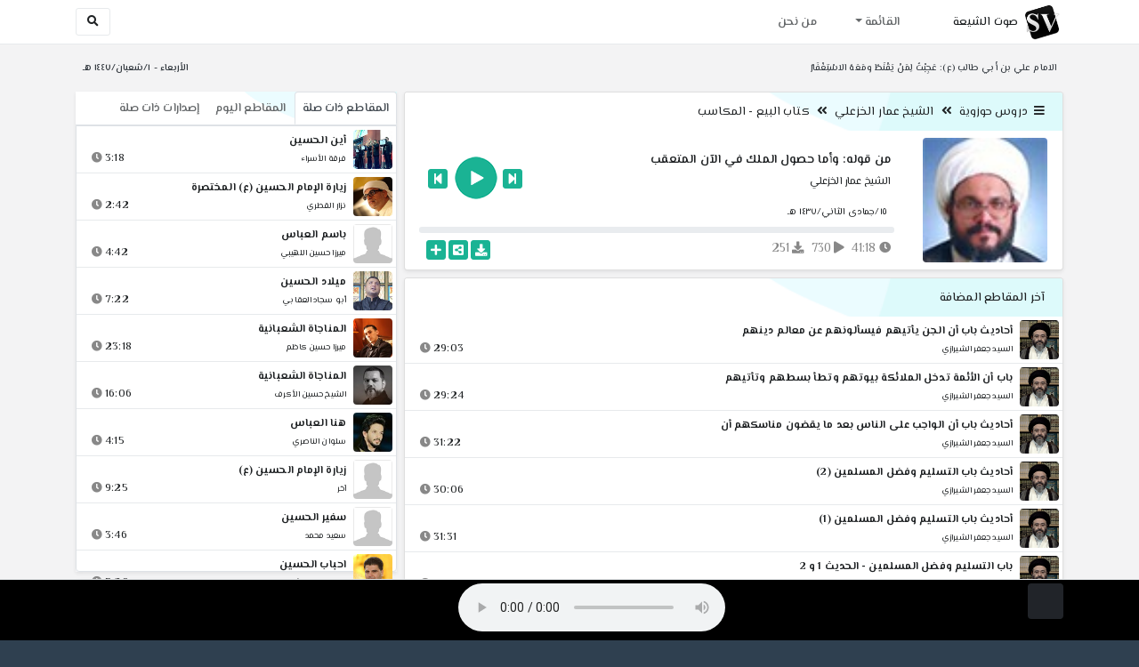

--- FILE ---
content_type: text/html; charset=utf-8
request_url: http://shia.noip.me/play-WUfvz
body_size: 16568
content:


<!DOCTYPE html>
<html lang="ar" dir="rtl">
<head>
    <meta charset="utf-8">
    <meta name="keywords" content="من قوله: وأما حصول الملك في الآن المتعقب, الشيخ عمار الخزعلي ">
    <meta name="description" content="من قوله: وأما حصول الملك في الآن المتعقب - الشيخ عمار الخزعلي">
    <meta name="viewport" content="width=device-width, initial-scale=1.0">
	<meta http-equiv="X-UA-Compatible" content="IE=edge">
    <meta http-equiv="content-language" content="ar">
    
    <meta name="msapplication-tap-highlight" content="no">
    <meta name="mobile-web-app-capable" content="no">
    <meta name="application-name" content="Shiavoice - صوت الشيعة">
    <meta name="short_name" content="Shiavoice - صوت الشيعة">
    <link rel="icon" sizes="192x192" href="http://shia.noip.me/assets/img/sv.png">
    <meta name="apple-mobile-web-app-capable" content="no">
    <meta name="apple-mobile-web-app-status-bar-style" content="black">
    <meta name="apple-mobile-web-app-title" content="Shiavoice">
    <link rel="apple-touch-icon" href="http://shia.noip.me/assets/img/sv.png">
    
	<link rel="shortcut icon" href="http://shia.noip.me/assets/img/favicon.ico" type="image/x-icon" />
	<link rel="icon" href="http://shia.noip.me/assets/img/favicon.ico" type="image/x-icon">
    <link rel="stylesheet" type="text/css" href="http://shia.noip.me/assets/css/bootstrap.min.css">
    <link rel="stylesheet" type="text/css" href="http://shia.noip.me/assets/font-awesome5/css/all.min.css">
 
    <link rel="stylesheet" type="text/css" href="http://shia.noip.me/assets/css/animate.css">
    <link rel="stylesheet" type="text/css" href="http://shia.noip.me/assets/css/style.css">
	
    <link rel="stylesheet" type="text/css" href="http://shia.noip.me/assets/css/plugins/toastr/toastr.min.css">
  	<link rel="stylesheet" type="text/css" href="http://shia.noip.me/assets/css/plugins/slick/slick.css">
    <link rel="stylesheet" type="text/css" href="http://shia.noip.me/assets/css/plugins/slick/slick-theme.css">
    <link rel="stylesheet" type="text/css" href="http://shia.noip.me/assets/css/plugins/bootstrapSocial/bootstrap-social.css">
    <link rel="stylesheet" type="text/css" href="http://shia.noip.me/assets/css/plugins/jquery-confirm/jquery-confirm.css">
    <link rel="stylesheet" type="text/css" href="http://shia.noip.me/assets/css/plugins/select2/select2.bundle.css">
    <link rel="stylesheet" type="text/css" href="http://shia.noip.me/assets/css/plugins/dropzone/basic.css">
    <link rel="stylesheet" type="text/css" href="http://shia.noip.me/assets/css/plugins/dropzone/dropzone.css">
    	
	<link rel="stylesheet" type="text/css" href="https://fonts.googleapis.com/css?family=El+Messiri:400,500,600&display=swap&subset=arabic">
    
    <link rel="stylesheet" type="text/css" href="http://shia.noip.me/assets/css/plugins/mobilenav/hc-offcanvas-nav.carbon.css">
        
    <link rel="stylesheet" type="text/css" href="http://shia.noip.me/assets/js/plugins/mediaelement/mediaelementplayer.min.css">
	<link rel="stylesheet" type="text/css" href="http://shia.noip.me/assets/js/plugins/mediaelement/plugins/skip-back/skip-back.min.css">
	<link rel="stylesheet" type="text/css" href="http://shia.noip.me/assets/js/plugins/mediaelement/plugins/speed/speed.min.css">
	<link rel="stylesheet" type="text/css" href="http://shia.noip.me/assets/js/plugins/mediaelement/plugins/loop/loop.min.css">
	<link rel="stylesheet" type="text/css" href="http://shia.noip.me/assets/js/plugins/mediaelement/plugins/airplay/airplay.min.css">
	<link rel="stylesheet" type="text/css" href="http://shia.noip.me/assets/js/plugins/mediaelement/plugins/chromecast/chromecast.min.css">
	<link rel="stylesheet" type="text/css" href="http://shia.noip.me/assets/js/plugins/mediaelement/plugins/postroll/postroll.min.css">   
    
	<link rel="stylesheet" type="text/css" href="http://shia.noip.me/assets/css/plugins/jquery-ui/jquery-ui.css">   
    
    <link rel="stylesheet" type="text/css" href="http://shia.noip.me/assets/css/custom.css">

    <!-- Global site tag (gtag.js) - Google Analytics -->
    <script async src="https://www.googletagmanager.com/gtag/js?id=UA-110213-1"></script>
    <script>
      window.dataLayer = window.dataLayer || [];
      function gtag(){dataLayer.push(arguments);}
      gtag('js', new Date());

      gtag('config', 'UA-110213-1');
    </script>
    
    <title>من قوله: وأما حصول الملك في الآن المتعقب - الشيخ عمار الخزعلي</title>
    
</head>	
<body class="rtls top-navigation fixed-footer">	
	
     <div id="wrapper">
        <div id="page-wrapper" class="gray-bg ">
        <div class="row border-bottom white-bg">
			<nav class="navbar navbar-expand-lg navbar-fixed-top" role="navigation">
				<div class="container">
                    <a href="/home" rel="loadpage"><img class="m-1" src="http://shia.noip.me/assets/img/sv.png" height="40px" title="Shiavoice - صوت الشيعة" alt="SV"> <strong>صوت الشيعة</strong></a>
					
                    <a href="/search" rel="loadpage" class="navbar-toggler bg-white text-dark ml-5 border" id="searchButton" title="Search">
                        <i class="fa fa-search"></i> 
                    </a>
                    <a href="#" class="mobilMenu">
                        <span></span> 
                    </a>
                    <nav id="main-nav" style="display: none;">
                        <ul><li data-nav-custom-content><a class="text-white" href="quran" rel="loadpage" name="القرآن الكريم - صوت الشيعة"><i class="fa fa-folder ml-2"></i> القرآن الكريم</a></li><li data-nav-custom-content><a class="text-white" href="ed3ie" rel="loadpage" name="الأدعية والمناجيات - صوت الشيعة"><i class="fa fa-folder ml-2"></i> الأدعية والمناجيات</a></li><li data-nav-custom-content><a class="text-white" href="zeyarat" rel="loadpage" name="الزيارات - صوت الشيعة"><i class="fa fa-folder ml-2"></i> الزيارات</a></li><li data-nav-custom-content><a class="text-white" href="athan" rel="loadpage" name="الأذان - صوت الشيعة"><i class="fa fa-folder ml-2"></i> الأذان</a></li><li data-nav-custom-content><a class="text-white" href="qesaed" rel="loadpage" name="قصائد وأشعار - صوت الشيعة"><i class="fa fa-folder ml-2"></i> قصائد وأشعار</a></li><li data-nav-custom-content><a class="text-white" href="mohadrat" rel="loadpage" name="محاضرات إسلامية - صوت الشيعة"><i class="fa fa-folder ml-2"></i> محاضرات إسلامية</a></li><li data-nav-custom-content><a class="text-white" href="khotab" rel="loadpage" name="خطب المعصومين - صوت الشيعة"><i class="fa fa-folder ml-2"></i> خطب المعصومين</a></li><li data-nav-custom-content><a class="text-white" href="letmiat" rel="loadpage" name="لطميات - صوت الشيعة"><i class="fa fa-folder ml-2"></i> لطميات</a></li><li data-nav-custom-content><a class="text-white" href="afrah" rel="loadpage" name="مواليد و أفراح - صوت الشيعة"><i class="fa fa-folder ml-2"></i> مواليد و أفراح</a></li><li data-nav-custom-content><a class="text-white" href="enashid" rel="loadpage" name="أناشيد و تواشيح - صوت الشيعة"><i class="fa fa-folder ml-2"></i> أناشيد و تواشيح</a></li><li data-nav-custom-content><a class="text-white" href="hawza" rel="loadpage" name="دروس حوزوية - صوت الشيعة"><i class="fa fa-folder ml-2"></i> دروس حوزوية</a></li><li data-nav-custom-content><a class="text-white" href="kutub" rel="loadpage" name="الكتب المسموعة - صوت الشيعة"><i class="fa fa-folder ml-2"></i> الكتب المسموعة</a></li><li data-nav-custom-content>
			<a class="text-white customNavLink" href="about" rel="loadpage" name="من نحن - صوت الشيعة"><i class="fa fa-info-circle ml-2"></i> من نحن</a>
			</li></ul>                    </nav>                        
					
					<div class="navbar-collapse collapse" id="navbar" aria-label="primary">
						<ul class="nav navbar-nav">
							<li class="dropdown">
								<a aria-expanded="false" role="button" href="javascript:void(0)" class="dropdown-toggle" data-toggle="dropdown"> القائمة </a>
								<ul role="menu" class="dropdown-menu scrollable-menu " id="links-menu"><li class="list-group-item-action col-xs-6"><a href="/quran" class="list-group-item-link" name="القرآن الكريم - صوت الشيعة" rel="loadpage"><span class="nav-label"><B>القرآن الكريم</B></span></a></li><li class="list-group-item-action col-xs-6"><a href="/ed3ie" class="list-group-item-link" name="الأدعية والمناجيات - صوت الشيعة" rel="loadpage"><span class="nav-label"><B>الأدعية والمناجيات</B></span></a></li><li class="list-group-item-action col-xs-6"><a href="/zeyarat" class="list-group-item-link" name="الزيارات - صوت الشيعة" rel="loadpage"><span class="nav-label"><B>الزيارات</B></span></a></li><li class="list-group-item-action col-xs-6"><a href="/athan" class="list-group-item-link" name="الأذان - صوت الشيعة" rel="loadpage"><span class="nav-label"><B>الأذان</B></span></a></li><li class="list-group-item-action col-xs-6"><a href="/qesaed" class="list-group-item-link" name="قصائد وأشعار - صوت الشيعة" rel="loadpage"><span class="nav-label"><B>قصائد وأشعار</B></span></a></li><li class="list-group-item-action col-xs-6"><a href="/mohadrat" class="list-group-item-link" name="محاضرات إسلامية - صوت الشيعة" rel="loadpage"><span class="nav-label"><B>محاضرات إسلامية</B></span></a></li><li class="list-group-item-action col-xs-6"><a href="/khotab" class="list-group-item-link" name="خطب المعصومين - صوت الشيعة" rel="loadpage"><span class="nav-label"><B>خطب المعصومين</B></span></a></li><li class="list-group-item-action col-xs-6"><a href="/letmiat" class="list-group-item-link" name="لطميات - صوت الشيعة" rel="loadpage"><span class="nav-label"><B>لطميات</B></span></a></li><li class="list-group-item-action col-xs-6"><a href="/afrah" class="list-group-item-link" name="مواليد و أفراح - صوت الشيعة" rel="loadpage"><span class="nav-label"><B>مواليد و أفراح</B></span></a></li><li class="list-group-item-action col-xs-6"><a href="/enashid" class="list-group-item-link" name="أناشيد و تواشيح - صوت الشيعة" rel="loadpage"><span class="nav-label"><B>أناشيد و تواشيح</B></span></a></li><li class="list-group-item-action col-xs-6"><a href="/hawza" class="list-group-item-link" name="دروس حوزوية - صوت الشيعة" rel="loadpage"><span class="nav-label"><B>دروس حوزوية</B></span></a></li><li class="list-group-item-action col-xs-6"><a href="/kutub" class="list-group-item-link" name="الكتب المسموعة - صوت الشيعة" rel="loadpage"><span class="nav-label"><B>الكتب المسموعة</B></span></a></li></ul>							</li>
							<li>
								<a href="/about" aria-expanded="false" role="button" name="من نحن - صوت الشيعة" rel="loadpage"> من نحن</a>
							</li>
						</ul>
					</div>
					<div class="navbar-collapse collapse navbar-left d-none d-lg-block d-xl-none" id="navbar" aria-label="secondary">
						<ul class="nav navbar-nav mr-auto" id="search-form">
							<a href="/search" rel="loadpage" class="btn btn-white btn-sm"> <i class="fa fa-search m-1"></i> </a>
						</ul>
					</div>
				</div>	
			</nav>	
        </div>
        
        <div id="right-sidebar" class="bg-dark">
            <div class="sidebar-container m-3 pt-4">
                <ul><li data-nav-custom-content><a class="text-white" href="quran" rel="loadpage" name="القرآن الكريم - صوت الشيعة"><i class="fa fa-folder ml-2"></i> القرآن الكريم</a></li><li data-nav-custom-content><a class="text-white" href="ed3ie" rel="loadpage" name="الأدعية والمناجيات - صوت الشيعة"><i class="fa fa-folder ml-2"></i> الأدعية والمناجيات</a></li><li data-nav-custom-content><a class="text-white" href="zeyarat" rel="loadpage" name="الزيارات - صوت الشيعة"><i class="fa fa-folder ml-2"></i> الزيارات</a></li><li data-nav-custom-content><a class="text-white" href="athan" rel="loadpage" name="الأذان - صوت الشيعة"><i class="fa fa-folder ml-2"></i> الأذان</a></li><li data-nav-custom-content><a class="text-white" href="qesaed" rel="loadpage" name="قصائد وأشعار - صوت الشيعة"><i class="fa fa-folder ml-2"></i> قصائد وأشعار</a></li><li data-nav-custom-content><a class="text-white" href="mohadrat" rel="loadpage" name="محاضرات إسلامية - صوت الشيعة"><i class="fa fa-folder ml-2"></i> محاضرات إسلامية</a></li><li data-nav-custom-content><a class="text-white" href="khotab" rel="loadpage" name="خطب المعصومين - صوت الشيعة"><i class="fa fa-folder ml-2"></i> خطب المعصومين</a></li><li data-nav-custom-content><a class="text-white" href="letmiat" rel="loadpage" name="لطميات - صوت الشيعة"><i class="fa fa-folder ml-2"></i> لطميات</a></li><li data-nav-custom-content><a class="text-white" href="afrah" rel="loadpage" name="مواليد و أفراح - صوت الشيعة"><i class="fa fa-folder ml-2"></i> مواليد و أفراح</a></li><li data-nav-custom-content><a class="text-white" href="enashid" rel="loadpage" name="أناشيد و تواشيح - صوت الشيعة"><i class="fa fa-folder ml-2"></i> أناشيد و تواشيح</a></li><li data-nav-custom-content><a class="text-white" href="hawza" rel="loadpage" name="دروس حوزوية - صوت الشيعة"><i class="fa fa-folder ml-2"></i> دروس حوزوية</a></li><li data-nav-custom-content><a class="text-white" href="kutub" rel="loadpage" name="الكتب المسموعة - صوت الشيعة"><i class="fa fa-folder ml-2"></i> الكتب المسموعة</a></li><li data-nav-custom-content>
			<a class="text-white customNavLink" href="about" rel="loadpage" name="من نحن - صوت الشيعة"><i class="fa fa-info-circle ml-2"></i> من نحن</a>
			</li></ul>            </div>
        </div>            
            
        <div class="wrapper wrapper-content">
            <div class="container">
                    <div class="row m-b-sm m-t-sm ">
                      <div class="col-md-8 d-md-block d-none">
                            <span class="font-bold text-dark small float-left pr-lg-2"><strong> الامام علي بن أبي طالب (ع): عَجِبْتُ لِمَنْ يَقْنَطُ ومَعَهُ الاسْتِغْفَارُ </strong></span>
                      </div>
                      <div class="col-md-4 col-sm-12">
                            <span class="font-bold text-dark small float-right pl-lg-2"> الأربعاء - ١/شعبان/١٤٤٧ هـ</span>
                      </div>
                    </div>
                <div id="contentBody">
                        <div class="row documentTitle mb-4" id="documentTitle" data-title="من قوله: وأما حصول الملك في الآن المتعقب - الشيخ عمار الخزعلي">
        <div class="col-lg-8 col-sm-12 pl-lg-1 mt-2">
            
            <div class="card no-border shadow-sm">
                  <div class="card-header bg-header">
                        <nav> <i class="fa fa-bars ml-1"></i> <a href="hawza" name="دروس حوزوية - صوت الشيعة" rel="loadpage" >دروس حوزوية</a><i class="fa fa-angle-double-left mx-2" aria-hidden="true"></i><a href="cat-7646" name="الشيخ عمار الخزعلي - دروس حوزوية" rel="loadpage" >الشيخ عمار الخزعلي</a><i class="fa fa-angle-double-left mx-2" aria-hidden="true"></i><a href="cat-9675" rel="loadpage" name="كتاب البيع - المكاسب - الشيخ عمار الخزعلي">كتاب البيع - المكاسب</a></nav>                  </div>
                  <div class="card-body p-1 m-1">
                                            
                          <div class="row">
                            <div class="col-md-3">
                                <div id="trackItem1140657" class="">
                                    <div class="containerTrack">
                                     <img class="image m-auto rounded d-none d-sm-none d-md-block" id="trackArt1140657" title="الشيخ عمار الخزعلي" alt="IMG" src="../assets/img/cats/3amar_elkhez3eli.jpg" width="140px">
                                   </div>
                                </div>
                            </div>
                            <div class="col-md-9 pr-lg-0">
                                <div class="playDiv">
                                 <a href="play-vrV2o" rel="loadpage" name="من قوله: ودعوى إن الملك التقديري هنا أيضا - الشيخ عمار الخزعلي" class="prevTrack btn btn-xs btn-social-icon btn-primary text-white" title="المقطع السابق">
            <i class="fa fa-step-backward"></i> 
        </a> 
                                <a href="javascript:void(0)" title="تشغيل" class="playTrack jp-play jp-play-page m-auto" id="trackplay1140657" data-track-id="1140657" data-track-url="doroos/3amar_elkhez3eli/elmekaseb/jfvfvg4acswk.mp3" data-track-title="من قوله: وأما حصول الملك في الآن المتعقب" data-track-href="play-WUfvz" data-artist="الشيخ عمار الخزعلي" data-artist-href="@eammar-alkhzely"></a>
                                 <a href="play-WRhbT" rel="loadpage" name="من قوله: هذا ولكن الذي يظهر من جماعة منهم  قطب الدين - الشيخ عمار الخزعلي" class="nextTrack btn btn-xs btn-social-icon btn-primary text-white" title="المقطع التالي">
            <i class="fa fa-step-forward"></i>
        </a> 
                                </div>
                                <h4 class="font-bold m-b-xs text-truncate mt-3 mx-2 pr-md-1" title="من قوله: وأما حصول الملك في الآن المتعقب" style="cursor: default;">من قوله: وأما حصول الملك في الآن المتعقب</h4>
                                <h5 class="mt-2 mx-2 text-truncate pr-md-1"><a href="@eammar-alkhzely" rel="loadpage" name="الشيخ عمار الخزعلي - صوت الشيعة" title="الشيخ عمار الخزعلي" > الشيخ عمار الخزعلي</a></h5>
                                <div class="pt-2 pr-1">
                                 <small class="mx-2 pr-md-1">١٥/جمادى الثاني/١٤٣٧ هـ</small>
                                </div>
                                 
                                <div id="waveProgress" class="progress m-2" dir="ltr" style="height: 7px;">
                                  <div id="progressBar" data-track-id="1140657" class="progress-bar progress-bar-striped progress-bar-animated progress-bar-primary" role="progressbar"></div>
                                </div> 

                                 <div>
                                  <div class="float-left mx-2 pr-md-1 d-flex justify-content-between">
                                    
                                    <div class="text-muted" style="cursor: default;" id="trackDuration1140657" title="مدة"><i class="fa fa-clock"></i> 41:18</div>
                                      
                                    <div class="text-muted pr-2" style="cursor: default;" title="إستماع 730"><i class="fa fa-play"></i> 730</div>
                                      
                                    <div class="text-muted pr-2" style="cursor: default;" title="تحميل 251"><i class="fa fa-download"></i> 251</div>
                                      
                                   </div>
                                  <div class="float-right">
                                   
                                    <a class="btn btn-xs btn-social-icon btn-primary text-white downloadTrack" data-id="MUc4elN2anB6RGU0M2RCRXdMcDBEUT09" name="من قوله: وأما حصول الملك في الآن المتعقب - الشيخ عمار الخزعلي" title="تحميل"><i class="fa fa-download"></i></a> 
                                    <a class="shareTrack btn btn-xs btn-social-icon btn-primary text-white" name="من قوله: وأما حصول الملك في الآن المتعقب - الشيخ عمار الخزعلي" data-id="1140657" data-embed="embed-WUfvz" title="شارك على الشبكات الاجتماعية"><i class="fa fa-share-alt-square"></i></a>
                                    <a class="addPlaylist btn btn-xs btn-social-icon btn-primary text-white ml-3" id="addPlaylist1140657" data-plsylist-id="1140657" title="أضف الى قائمة التشغيل"><i class="fa fa-plus"></i></a>
                                    
                                    </div>
                                </div>

                            </div>
                        </div>
                  
                  </div>
                                    
            </div> 
            
            <!-- start last links-->
            <div class="card mt-2 shadow-sm">
             
              <div class="no-border animated fadeIn">

                      <div class="card-header bg-header">
                                آخر المقاطع المضافة
                              </div><ul class="list-unstyled p-0 m-0 w-100"><li class="media trackItem border-bottom p-1" id="trackItem1246666">
					<div class="containerTrack">
					 <img class="image ml-2 rounded" id="trackArt1246666" alt="IMG" src="../assets/img/cats/je3fer_elshrazi.jpg" width="44px">
					  <div class="middle">
						<a href="play-ilOvB" title="تشغيل" class="playTrack jp-play m-auto" id="trackplay1246666" data-track-id="1246666" data-track-url="doroos/jafar_elshirazi/esul_elkafi/iudshos5g2dyw36.mp3" data-track-title="أحاديث باب أن الجن يأتيهم فيسألونهم عن معالم دينهم" data-track-href="play-ilOvB" data-artist="السيد جعفر الشيرازي" data-artist-href="@jaefar-alshiyrazi"></a>
					  </div>
					</div>
					<div class="media-body">
					  <a href="play-ilOvB" rel="loadpage" name="أحاديث باب أن الجن يأتيهم فيسألونهم عن معالم دينهم - السيد جعفر الشيرازي" title="أحاديث باب أن الجن يأتيهم فيسألونهم عن معالم دينهم"><h5 class="mb-0 text-truncate font-weight-bold">أحاديث باب أن الجن يأتيهم فيسألونهم عن معالم دينهم</h5></a>
					    <div class="row mt-1">
							<div class="col-7">
								<a href="@jaefar-alshiyrazi" rel="loadpage" name="السيد جعفر الشيرازي - صوت الشيعة"><small class="text-truncate"> السيد جعفر الشيرازي</small></a>
							</div>
							<div class="col-5 text-left pl-4" id="trackDuration1246666"> 
								29:03 <i class="fa fa-clock ml-1 text-muted"></i>
								<span class="playTools">
									<a href="javascript:void(0)" class="shareTrack d-none d-sm-inline" data-id="1246666" title="شارك" data-embed="embed-ilOvB" name="أحاديث باب أن الجن يأتيهم فيسألونهم عن معالم دينهم - السيد جعفر الشيرازي"><i class="fa fa-share-alt-square text-muted" style="font-size: 0.9rem;"></i></a> 
									<a href="play-ilOvB" class="addPlaylist d-none d-sm-inline-block" name="أحاديث باب أن الجن يأتيهم فيسألونهم عن معالم دينهم - السيد جعفر الشيرازي" data-plsylist-id="1246666" title="أضف الى قائمة التشغيل"><i class="fa fa-plus-square text-muted mr-1" style="font-size: 0.9rem;"></i></a>
								</span>
						   </div>
					   </div>
					</div>
				  </li><li class="media trackItem border-bottom p-1" id="trackItem1246665">
					<div class="containerTrack">
					 <img class="image ml-2 rounded" id="trackArt1246665" alt="IMG" src="../assets/img/cats/je3fer_elshrazi.jpg" width="44px">
					  <div class="middle">
						<a href="play-IlOoz" title="تشغيل" class="playTrack jp-play m-auto" id="trackplay1246665" data-track-id="1246665" data-track-url="doroos/jafar_elshirazi/esul_elkafi/3ex0kwjzgnxypyp.mp3" data-track-title="باب أن الأئمة تدخل الملائكة بيوتهم وتطأ بسطهم وتأتيهم" data-track-href="play-IlOoz" data-artist="السيد جعفر الشيرازي" data-artist-href="@jaefar-alshiyrazi"></a>
					  </div>
					</div>
					<div class="media-body">
					  <a href="play-IlOoz" rel="loadpage" name="باب أن الأئمة تدخل الملائكة بيوتهم وتطأ بسطهم وتأتيهم - السيد جعفر الشيرازي" title="باب أن الأئمة تدخل الملائكة بيوتهم وتطأ بسطهم وتأتيهم"><h5 class="mb-0 text-truncate font-weight-bold">باب أن الأئمة تدخل الملائكة بيوتهم وتطأ بسطهم وتأتيهم</h5></a>
					    <div class="row mt-1">
							<div class="col-7">
								<a href="@jaefar-alshiyrazi" rel="loadpage" name="السيد جعفر الشيرازي - صوت الشيعة"><small class="text-truncate"> السيد جعفر الشيرازي</small></a>
							</div>
							<div class="col-5 text-left pl-4" id="trackDuration1246665"> 
								29:24 <i class="fa fa-clock ml-1 text-muted"></i>
								<span class="playTools">
									<a href="javascript:void(0)" class="shareTrack d-none d-sm-inline" data-id="1246665" title="شارك" data-embed="embed-IlOoz" name="باب أن الأئمة تدخل الملائكة بيوتهم وتطأ بسطهم وتأتيهم - السيد جعفر الشيرازي"><i class="fa fa-share-alt-square text-muted" style="font-size: 0.9rem;"></i></a> 
									<a href="play-IlOoz" class="addPlaylist d-none d-sm-inline-block" name="باب أن الأئمة تدخل الملائكة بيوتهم وتطأ بسطهم وتأتيهم - السيد جعفر الشيرازي" data-plsylist-id="1246665" title="أضف الى قائمة التشغيل"><i class="fa fa-plus-square text-muted mr-1" style="font-size: 0.9rem;"></i></a>
								</span>
						   </div>
					   </div>
					</div>
				  </li><li class="media trackItem border-bottom p-1" id="trackItem1246664">
					<div class="containerTrack">
					 <img class="image ml-2 rounded" id="trackArt1246664" alt="IMG" src="../assets/img/cats/je3fer_elshrazi.jpg" width="44px">
					  <div class="middle">
						<a href="play-iloHE" title="تشغيل" class="playTrack jp-play m-auto" id="trackplay1246664" data-track-id="1246664" data-track-url="doroos/jafar_elshirazi/esul_elkafi/3u4oaeswnctgdus.mp3" data-track-title="أحاديث باب أن الواجب على الناس بعد ما يقضون مناسكهم أن" data-track-href="play-iloHE" data-artist="السيد جعفر الشيرازي" data-artist-href="@jaefar-alshiyrazi"></a>
					  </div>
					</div>
					<div class="media-body">
					  <a href="play-iloHE" rel="loadpage" name="أحاديث باب أن الواجب على الناس بعد ما يقضون مناسكهم أن - السيد جعفر الشيرازي" title="أحاديث باب أن الواجب على الناس بعد ما يقضون مناسكهم أن"><h5 class="mb-0 text-truncate font-weight-bold">أحاديث باب أن الواجب على الناس بعد ما يقضون مناسكهم أن</h5></a>
					    <div class="row mt-1">
							<div class="col-7">
								<a href="@jaefar-alshiyrazi" rel="loadpage" name="السيد جعفر الشيرازي - صوت الشيعة"><small class="text-truncate"> السيد جعفر الشيرازي</small></a>
							</div>
							<div class="col-5 text-left pl-4" id="trackDuration1246664"> 
								31:22 <i class="fa fa-clock ml-1 text-muted"></i>
								<span class="playTools">
									<a href="javascript:void(0)" class="shareTrack d-none d-sm-inline" data-id="1246664" title="شارك" data-embed="embed-iloHE" name="أحاديث باب أن الواجب على الناس بعد ما يقضون مناسكهم أن - السيد جعفر الشيرازي"><i class="fa fa-share-alt-square text-muted" style="font-size: 0.9rem;"></i></a> 
									<a href="play-iloHE" class="addPlaylist d-none d-sm-inline-block" name="أحاديث باب أن الواجب على الناس بعد ما يقضون مناسكهم أن - السيد جعفر الشيرازي" data-plsylist-id="1246664" title="أضف الى قائمة التشغيل"><i class="fa fa-plus-square text-muted mr-1" style="font-size: 0.9rem;"></i></a>
								</span>
						   </div>
					   </div>
					</div>
				  </li><li class="media trackItem border-bottom p-1" id="trackItem1246663">
					<div class="containerTrack">
					 <img class="image ml-2 rounded" id="trackArt1246663" alt="IMG" src="../assets/img/cats/je3fer_elshrazi.jpg" width="44px">
					  <div class="middle">
						<a href="play-ilO9S" title="تشغيل" class="playTrack jp-play m-auto" id="trackplay1246663" data-track-id="1246663" data-track-url="doroos/jafar_elshirazi/esul_elkafi/g7xakaqs0f5wtsd.mp3" data-track-title="أحاديث باب التسليم وفضل المسلمين (2)" data-track-href="play-ilO9S" data-artist="السيد جعفر الشيرازي" data-artist-href="@jaefar-alshiyrazi"></a>
					  </div>
					</div>
					<div class="media-body">
					  <a href="play-ilO9S" rel="loadpage" name="أحاديث باب التسليم وفضل المسلمين (2) - السيد جعفر الشيرازي" title="أحاديث باب التسليم وفضل المسلمين (2)"><h5 class="mb-0 text-truncate font-weight-bold">أحاديث باب التسليم وفضل المسلمين (2)</h5></a>
					    <div class="row mt-1">
							<div class="col-7">
								<a href="@jaefar-alshiyrazi" rel="loadpage" name="السيد جعفر الشيرازي - صوت الشيعة"><small class="text-truncate"> السيد جعفر الشيرازي</small></a>
							</div>
							<div class="col-5 text-left pl-4" id="trackDuration1246663"> 
								30:06 <i class="fa fa-clock ml-1 text-muted"></i>
								<span class="playTools">
									<a href="javascript:void(0)" class="shareTrack d-none d-sm-inline" data-id="1246663" title="شارك" data-embed="embed-ilO9S" name="أحاديث باب التسليم وفضل المسلمين (2) - السيد جعفر الشيرازي"><i class="fa fa-share-alt-square text-muted" style="font-size: 0.9rem;"></i></a> 
									<a href="play-ilO9S" class="addPlaylist d-none d-sm-inline-block" name="أحاديث باب التسليم وفضل المسلمين (2) - السيد جعفر الشيرازي" data-plsylist-id="1246663" title="أضف الى قائمة التشغيل"><i class="fa fa-plus-square text-muted mr-1" style="font-size: 0.9rem;"></i></a>
								</span>
						   </div>
					   </div>
					</div>
				  </li><li class="media trackItem border-bottom p-1" id="trackItem1246662">
					<div class="containerTrack">
					 <img class="image ml-2 rounded" id="trackArt1246662" alt="IMG" src="../assets/img/cats/je3fer_elshrazi.jpg" width="44px">
					  <div class="middle">
						<a href="play-IlnWa" title="تشغيل" class="playTrack jp-play m-auto" id="trackplay1246662" data-track-id="1246662" data-track-url="doroos/jafar_elshirazi/esul_elkafi/5eaj6yhoeh7v9vk.mp3" data-track-title="أحاديث باب التسليم وفضل المسلمين (1)" data-track-href="play-IlnWa" data-artist="السيد جعفر الشيرازي" data-artist-href="@jaefar-alshiyrazi"></a>
					  </div>
					</div>
					<div class="media-body">
					  <a href="play-IlnWa" rel="loadpage" name="أحاديث باب التسليم وفضل المسلمين (1) - السيد جعفر الشيرازي" title="أحاديث باب التسليم وفضل المسلمين (1)"><h5 class="mb-0 text-truncate font-weight-bold">أحاديث باب التسليم وفضل المسلمين (1)</h5></a>
					    <div class="row mt-1">
							<div class="col-7">
								<a href="@jaefar-alshiyrazi" rel="loadpage" name="السيد جعفر الشيرازي - صوت الشيعة"><small class="text-truncate"> السيد جعفر الشيرازي</small></a>
							</div>
							<div class="col-5 text-left pl-4" id="trackDuration1246662"> 
								31:31 <i class="fa fa-clock ml-1 text-muted"></i>
								<span class="playTools">
									<a href="javascript:void(0)" class="shareTrack d-none d-sm-inline" data-id="1246662" title="شارك" data-embed="embed-IlnWa" name="أحاديث باب التسليم وفضل المسلمين (1) - السيد جعفر الشيرازي"><i class="fa fa-share-alt-square text-muted" style="font-size: 0.9rem;"></i></a> 
									<a href="play-IlnWa" class="addPlaylist d-none d-sm-inline-block" name="أحاديث باب التسليم وفضل المسلمين (1) - السيد جعفر الشيرازي" data-plsylist-id="1246662" title="أضف الى قائمة التشغيل"><i class="fa fa-plus-square text-muted mr-1" style="font-size: 0.9rem;"></i></a>
								</span>
						   </div>
					   </div>
					</div>
				  </li><li class="media trackItem border-bottom p-1" id="trackItem1246661">
					<div class="containerTrack">
					 <img class="image ml-2 rounded" id="trackArt1246661" alt="IMG" src="../assets/img/cats/je3fer_elshrazi.jpg" width="44px">
					  <div class="middle">
						<a href="play-ILNQJ" title="تشغيل" class="playTrack jp-play m-auto" id="trackplay1246661" data-track-id="1246661" data-track-url="doroos/jafar_elshirazi/esul_elkafi/ofjmzguk66pfgrp.mp3" data-track-title="باب التسليم وفضل المسلمين - الحديث 1 و 2" data-track-href="play-ILNQJ" data-artist="السيد جعفر الشيرازي" data-artist-href="@jaefar-alshiyrazi"></a>
					  </div>
					</div>
					<div class="media-body">
					  <a href="play-ILNQJ" rel="loadpage" name="باب التسليم وفضل المسلمين - الحديث 1 و 2 - السيد جعفر الشيرازي" title="باب التسليم وفضل المسلمين - الحديث 1 و 2"><h5 class="mb-0 text-truncate font-weight-bold">باب التسليم وفضل المسلمين - الحديث 1 و 2</h5></a>
					    <div class="row mt-1">
							<div class="col-7">
								<a href="@jaefar-alshiyrazi" rel="loadpage" name="السيد جعفر الشيرازي - صوت الشيعة"><small class="text-truncate"> السيد جعفر الشيرازي</small></a>
							</div>
							<div class="col-5 text-left pl-4" id="trackDuration1246661"> 
								30:21 <i class="fa fa-clock ml-1 text-muted"></i>
								<span class="playTools">
									<a href="javascript:void(0)" class="shareTrack d-none d-sm-inline" data-id="1246661" title="شارك" data-embed="embed-ILNQJ" name="باب التسليم وفضل المسلمين - الحديث 1 و 2 - السيد جعفر الشيرازي"><i class="fa fa-share-alt-square text-muted" style="font-size: 0.9rem;"></i></a> 
									<a href="play-ILNQJ" class="addPlaylist d-none d-sm-inline-block" name="باب التسليم وفضل المسلمين - الحديث 1 و 2 - السيد جعفر الشيرازي" data-plsylist-id="1246661" title="أضف الى قائمة التشغيل"><i class="fa fa-plus-square text-muted mr-1" style="font-size: 0.9rem;"></i></a>
								</span>
						   </div>
					   </div>
					</div>
				  </li><li class="media trackItem border-bottom p-1" id="trackItem1246660">
					<div class="containerTrack">
					 <img class="image ml-2 rounded" id="trackArt1246660" alt="IMG" src="../assets/img/cats/je3fer_elshrazi.jpg" width="44px">
					  <div class="middle">
						<a href="play-ILnHR" title="تشغيل" class="playTrack jp-play m-auto" id="trackplay1246660" data-track-id="1246660" data-track-url="doroos/jafar_elshirazi/esul_elkafi/ftlsia2g9wveu0u.mp3" data-track-title="أحاديث من باب خلق أبدان الأئمة وأرواحهم وقلوبهم" data-track-href="play-ILnHR" data-artist="السيد جعفر الشيرازي" data-artist-href="@jaefar-alshiyrazi"></a>
					  </div>
					</div>
					<div class="media-body">
					  <a href="play-ILnHR" rel="loadpage" name="أحاديث من باب خلق أبدان الأئمة وأرواحهم وقلوبهم - السيد جعفر الشيرازي" title="أحاديث من باب خلق أبدان الأئمة وأرواحهم وقلوبهم"><h5 class="mb-0 text-truncate font-weight-bold">أحاديث من باب خلق أبدان الأئمة وأرواحهم وقلوبهم</h5></a>
					    <div class="row mt-1">
							<div class="col-7">
								<a href="@jaefar-alshiyrazi" rel="loadpage" name="السيد جعفر الشيرازي - صوت الشيعة"><small class="text-truncate"> السيد جعفر الشيرازي</small></a>
							</div>
							<div class="col-5 text-left pl-4" id="trackDuration1246660"> 
								32:10 <i class="fa fa-clock ml-1 text-muted"></i>
								<span class="playTools">
									<a href="javascript:void(0)" class="shareTrack d-none d-sm-inline" data-id="1246660" title="شارك" data-embed="embed-ILnHR" name="أحاديث من باب خلق أبدان الأئمة وأرواحهم وقلوبهم - السيد جعفر الشيرازي"><i class="fa fa-share-alt-square text-muted" style="font-size: 0.9rem;"></i></a> 
									<a href="play-ILnHR" class="addPlaylist d-none d-sm-inline-block" name="أحاديث من باب خلق أبدان الأئمة وأرواحهم وقلوبهم - السيد جعفر الشيرازي" data-plsylist-id="1246660" title="أضف الى قائمة التشغيل"><i class="fa fa-plus-square text-muted mr-1" style="font-size: 0.9rem;"></i></a>
								</span>
						   </div>
					   </div>
					</div>
				  </li><li class="media trackItem border-bottom p-1" id="trackItem1246659">
					<div class="containerTrack">
					 <img class="image ml-2 rounded" id="trackArt1246659" alt="IMG" src="../assets/img/cats/je3fer_elshrazi.jpg" width="44px">
					  <div class="middle">
						<a href="play-iLNAV" title="تشغيل" class="playTrack jp-play m-auto" id="trackplay1246659" data-track-id="1246659" data-track-url="doroos/jafar_elshirazi/esul_elkafi/g9zbyj6gzpvmp3h.mp3" data-track-title="باب خلق أبدان الأئمة وأرواحهم وقلوبهم - الحديث 1 و 2" data-track-href="play-iLNAV" data-artist="السيد جعفر الشيرازي" data-artist-href="@jaefar-alshiyrazi"></a>
					  </div>
					</div>
					<div class="media-body">
					  <a href="play-iLNAV" rel="loadpage" name="باب خلق أبدان الأئمة وأرواحهم وقلوبهم - الحديث 1 و 2 - السيد جعفر الشيرازي" title="باب خلق أبدان الأئمة وأرواحهم وقلوبهم - الحديث 1 و 2"><h5 class="mb-0 text-truncate font-weight-bold">باب خلق أبدان الأئمة وأرواحهم وقلوبهم - الحديث 1 و 2</h5></a>
					    <div class="row mt-1">
							<div class="col-7">
								<a href="@jaefar-alshiyrazi" rel="loadpage" name="السيد جعفر الشيرازي - صوت الشيعة"><small class="text-truncate"> السيد جعفر الشيرازي</small></a>
							</div>
							<div class="col-5 text-left pl-4" id="trackDuration1246659"> 
								32:07 <i class="fa fa-clock ml-1 text-muted"></i>
								<span class="playTools">
									<a href="javascript:void(0)" class="shareTrack d-none d-sm-inline" data-id="1246659" title="شارك" data-embed="embed-iLNAV" name="باب خلق أبدان الأئمة وأرواحهم وقلوبهم - الحديث 1 و 2 - السيد جعفر الشيرازي"><i class="fa fa-share-alt-square text-muted" style="font-size: 0.9rem;"></i></a> 
									<a href="play-iLNAV" class="addPlaylist d-none d-sm-inline-block" name="باب خلق أبدان الأئمة وأرواحهم وقلوبهم - الحديث 1 و 2 - السيد جعفر الشيرازي" data-plsylist-id="1246659" title="أضف الى قائمة التشغيل"><i class="fa fa-plus-square text-muted mr-1" style="font-size: 0.9rem;"></i></a>
								</span>
						   </div>
					   </div>
					</div>
				  </li><li class="media trackItem border-bottom p-1" id="trackItem1246658">
					<div class="containerTrack">
					 <img class="image ml-2 rounded" id="trackArt1246658" alt="IMG" src="../assets/img/cats/je3fer_elshrazi.jpg" width="44px">
					  <div class="middle">
						<a href="play-IlN8t" title="تشغيل" class="playTrack jp-play m-auto" id="trackplay1246658" data-track-id="1246658" data-track-url="doroos/jafar_elshirazi/esul_elkafi/audxvgm7aft9kod.mp3" data-track-title="أحاديث من باب مواليد الأئمة عليهم السلام" data-track-href="play-IlN8t" data-artist="السيد جعفر الشيرازي" data-artist-href="@jaefar-alshiyrazi"></a>
					  </div>
					</div>
					<div class="media-body">
					  <a href="play-IlN8t" rel="loadpage" name="أحاديث من باب مواليد الأئمة عليهم السلام - السيد جعفر الشيرازي" title="أحاديث من باب مواليد الأئمة عليهم السلام"><h5 class="mb-0 text-truncate font-weight-bold">أحاديث من باب مواليد الأئمة عليهم السلام</h5></a>
					    <div class="row mt-1">
							<div class="col-7">
								<a href="@jaefar-alshiyrazi" rel="loadpage" name="السيد جعفر الشيرازي - صوت الشيعة"><small class="text-truncate"> السيد جعفر الشيرازي</small></a>
							</div>
							<div class="col-5 text-left pl-4" id="trackDuration1246658"> 
								31:39 <i class="fa fa-clock ml-1 text-muted"></i>
								<span class="playTools">
									<a href="javascript:void(0)" class="shareTrack d-none d-sm-inline" data-id="1246658" title="شارك" data-embed="embed-IlN8t" name="أحاديث من باب مواليد الأئمة عليهم السلام - السيد جعفر الشيرازي"><i class="fa fa-share-alt-square text-muted" style="font-size: 0.9rem;"></i></a> 
									<a href="play-IlN8t" class="addPlaylist d-none d-sm-inline-block" name="أحاديث من باب مواليد الأئمة عليهم السلام - السيد جعفر الشيرازي" data-plsylist-id="1246658" title="أضف الى قائمة التشغيل"><i class="fa fa-plus-square text-muted mr-1" style="font-size: 0.9rem;"></i></a>
								</span>
						   </div>
					   </div>
					</div>
				  </li><li class="media trackItem border-bottom p-1" id="trackItem1246657">
					<div class="containerTrack">
					 <img class="image ml-2 rounded" id="trackArt1246657" alt="IMG" src="../assets/img/cats/je3fer_elshrazi.jpg" width="44px">
					  <div class="middle">
						<a href="play-ilN4a" title="تشغيل" class="playTrack jp-play m-auto" id="trackplay1246657" data-track-id="1246657" data-track-url="doroos/jafar_elshirazi/esul_elkafi/wkhpvqrin0aaeof.mp3" data-track-title="باب مواليد الأئمة عليهم السلام - الحديث الخامس" data-track-href="play-ilN4a" data-artist="السيد جعفر الشيرازي" data-artist-href="@jaefar-alshiyrazi"></a>
					  </div>
					</div>
					<div class="media-body">
					  <a href="play-ilN4a" rel="loadpage" name="باب مواليد الأئمة عليهم السلام - الحديث الخامس - السيد جعفر الشيرازي" title="باب مواليد الأئمة عليهم السلام - الحديث الخامس"><h5 class="mb-0 text-truncate font-weight-bold">باب مواليد الأئمة عليهم السلام - الحديث الخامس</h5></a>
					    <div class="row mt-1">
							<div class="col-7">
								<a href="@jaefar-alshiyrazi" rel="loadpage" name="السيد جعفر الشيرازي - صوت الشيعة"><small class="text-truncate"> السيد جعفر الشيرازي</small></a>
							</div>
							<div class="col-5 text-left pl-4" id="trackDuration1246657"> 
								28:27 <i class="fa fa-clock ml-1 text-muted"></i>
								<span class="playTools">
									<a href="javascript:void(0)" class="shareTrack d-none d-sm-inline" data-id="1246657" title="شارك" data-embed="embed-ilN4a" name="باب مواليد الأئمة عليهم السلام - الحديث الخامس - السيد جعفر الشيرازي"><i class="fa fa-share-alt-square text-muted" style="font-size: 0.9rem;"></i></a> 
									<a href="play-ilN4a" class="addPlaylist d-none d-sm-inline-block" name="باب مواليد الأئمة عليهم السلام - الحديث الخامس - السيد جعفر الشيرازي" data-plsylist-id="1246657" title="أضف الى قائمة التشغيل"><i class="fa fa-plus-square text-muted mr-1" style="font-size: 0.9rem;"></i></a>
								</span>
						   </div>
					   </div>
					</div>
				  </li><li class="media trackItem border-bottom p-1" id="trackItem1246656">
					<div class="containerTrack">
					 <img class="image ml-2 rounded" id="trackArt1246656" alt="IMG" src="../assets/img/cats/je3fer_elshrazi.jpg" width="44px">
					  <div class="middle">
						<a href="play-iLM6L" title="تشغيل" class="playTrack jp-play m-auto" id="trackplay1246656" data-track-id="1246656" data-track-url="doroos/jafar_elshirazi/esul_elkafi/v2gwjmckhtlrsza.mp3" data-track-title="أحاديث من باب مواليد الأئمة عليهم السلام" data-track-href="play-iLM6L" data-artist="السيد جعفر الشيرازي" data-artist-href="@jaefar-alshiyrazi"></a>
					  </div>
					</div>
					<div class="media-body">
					  <a href="play-iLM6L" rel="loadpage" name="أحاديث من باب مواليد الأئمة عليهم السلام - السيد جعفر الشيرازي" title="أحاديث من باب مواليد الأئمة عليهم السلام"><h5 class="mb-0 text-truncate font-weight-bold">أحاديث من باب مواليد الأئمة عليهم السلام</h5></a>
					    <div class="row mt-1">
							<div class="col-7">
								<a href="@jaefar-alshiyrazi" rel="loadpage" name="السيد جعفر الشيرازي - صوت الشيعة"><small class="text-truncate"> السيد جعفر الشيرازي</small></a>
							</div>
							<div class="col-5 text-left pl-4" id="trackDuration1246656"> 
								29:42 <i class="fa fa-clock ml-1 text-muted"></i>
								<span class="playTools">
									<a href="javascript:void(0)" class="shareTrack d-none d-sm-inline" data-id="1246656" title="شارك" data-embed="embed-iLM6L" name="أحاديث من باب مواليد الأئمة عليهم السلام - السيد جعفر الشيرازي"><i class="fa fa-share-alt-square text-muted" style="font-size: 0.9rem;"></i></a> 
									<a href="play-iLM6L" class="addPlaylist d-none d-sm-inline-block" name="أحاديث من باب مواليد الأئمة عليهم السلام - السيد جعفر الشيرازي" data-plsylist-id="1246656" title="أضف الى قائمة التشغيل"><i class="fa fa-plus-square text-muted mr-1" style="font-size: 0.9rem;"></i></a>
								</span>
						   </div>
					   </div>
					</div>
				  </li><li class="media trackItem border-bottom p-1" id="trackItem1246655">
					<div class="containerTrack">
					 <img class="image ml-2 rounded" id="trackArt1246655" alt="IMG" src="../assets/img/cats/je3fer_elshrazi.jpg" width="44px">
					  <div class="middle">
						<a href="play-iLL8T" title="تشغيل" class="playTrack jp-play m-auto" id="trackplay1246655" data-track-id="1246655" data-track-url="doroos/jafar_elshirazi/esul_elkafi/ckm2pjxffoz9kty.mp3" data-track-title="باب مواليد الأئمة عليهم السلام - الحديث الأول (3)" data-track-href="play-iLL8T" data-artist="السيد جعفر الشيرازي" data-artist-href="@jaefar-alshiyrazi"></a>
					  </div>
					</div>
					<div class="media-body">
					  <a href="play-iLL8T" rel="loadpage" name="باب مواليد الأئمة عليهم السلام - الحديث الأول (3) - السيد جعفر الشيرازي" title="باب مواليد الأئمة عليهم السلام - الحديث الأول (3)"><h5 class="mb-0 text-truncate font-weight-bold">باب مواليد الأئمة عليهم السلام - الحديث الأول (3)</h5></a>
					    <div class="row mt-1">
							<div class="col-7">
								<a href="@jaefar-alshiyrazi" rel="loadpage" name="السيد جعفر الشيرازي - صوت الشيعة"><small class="text-truncate"> السيد جعفر الشيرازي</small></a>
							</div>
							<div class="col-5 text-left pl-4" id="trackDuration1246655"> 
								28:58 <i class="fa fa-clock ml-1 text-muted"></i>
								<span class="playTools">
									<a href="javascript:void(0)" class="shareTrack d-none d-sm-inline" data-id="1246655" title="شارك" data-embed="embed-iLL8T" name="باب مواليد الأئمة عليهم السلام - الحديث الأول (3) - السيد جعفر الشيرازي"><i class="fa fa-share-alt-square text-muted" style="font-size: 0.9rem;"></i></a> 
									<a href="play-iLL8T" class="addPlaylist d-none d-sm-inline-block" name="باب مواليد الأئمة عليهم السلام - الحديث الأول (3) - السيد جعفر الشيرازي" data-plsylist-id="1246655" title="أضف الى قائمة التشغيل"><i class="fa fa-plus-square text-muted mr-1" style="font-size: 0.9rem;"></i></a>
								</span>
						   </div>
					   </div>
					</div>
				  </li></ul>              </div>
            </div>
            <!-- start last links-->
            

        </div>
        <div class="col-lg-4 col-sm-12 pr-lg-1 mt-2">
            <!-- relatedClips -->
            <div class="shadow-sm " > 
                <ul class="nav nav-tabs justify-content-end bg-header" dir="ltr">
                     <li class="nav-sm-item"><a href="javascript:void(0)" name="relatedRelease" data-bs-toggle="tab" class="nav-link relatedTab relatedRelease p-2 card-titel">إصدارات ذات صلة</a></li>
                     <li class="nav-sm-item"><a href="javascript:void(0)" name="todayClips" data-bs-toggle="tab" class="nav-link relatedTab todayClips p-2 card-titel">المقاطع اليوم</a></li>
                    <li class="nav-sm-item"><a href="javascript:void(0)" name="relatedClips" data-bs-toggle="tab" class="nav-link relatedTab relatedClips p-2 card-titel active">المقاطع ذات صلة</a></li>
                </ul>
                <div class="border bg-white rounded-bottom animated fadeIn">
                    <div class="slimScroll" style="height: 500px" id="relatedBox">
                        <ul class="list-unstyled p-0"><li class="media trackItem border-bottom p-1" id="trackItem1071381">
					<div class="containerTrack">
					 <img class="image ml-2 rounded" id="trackArt1071381" alt="IMG" src="../assets/img/cats/farqe_elasrae.jpg" width="44px">
					  <div class="middle">
						<a href="play-akSBS" title="تشغيل" class="playTrack jp-play m-auto" id="trackplay1071381" data-track-id="1071381" data-track-url="enashid/fer8e_elesrae/neinewa/mu49u5tcw6ny.mp3" data-track-title="أين الحسين" data-track-href="play-akSBS" data-artist="فرقة الأسراء" data-artist-href="@firqat-alasra"></a>
					  </div>
					</div>
					<div class="media-body">
					  <a href="play-akSBS" rel="loadpage" name="أين الحسين - فرقة الأسراء" title="أين الحسين"><h5 class="mb-0 text-truncate font-weight-bold">أين الحسين</h5></a>
					    <div class="row mt-1">
							<div class="col-7">
								<a href="@firqat-alasra" rel="loadpage" name="فرقة الأسراء - صوت الشيعة"><small class="text-truncate"> فرقة الأسراء</small></a>
							</div>
							<div class="col-5 text-left pl-4" id="trackDuration1071381"> 
								3:18 <i class="fa fa-clock ml-1 text-muted"></i>
								<span class="playTools">
									<a href="javascript:void(0)" class="shareTrack d-none d-sm-inline" data-id="1071381" title="شارك" data-embed="embed-akSBS" name="أين الحسين - فرقة الأسراء"><i class="fa fa-share-alt-square text-muted" style="font-size: 0.9rem;"></i></a> 
									<a href="play-akSBS" class="addPlaylist d-none d-sm-inline-block" id="addPlaylist1071381" data-plsylist-id="1071381" title="أضف الى قائمة التشغيل"><i class="fa fa-plus-square text-muted mr-1" style="font-size: 0.9rem;"></i></a>
								</span>
						   </div>
					   </div>
					</div>
				  </li><li class="media trackItem border-bottom p-1" id="trackItem1013021">
					<div class="containerTrack">
					 <img class="image ml-2 rounded" id="trackArt1013021" alt="IMG" src="../assets/img/cats/nezar_elqeteri.jpg" width="44px">
					  <div class="middle">
						<a href="play-rgv9d" title="تشغيل" class="playTrack jp-play m-auto" id="trackplay1013021" data-track-id="1013021" data-track-url="zeiarat/imam_hussein/iymhshnyfzy6.mp3" data-track-title="زيارة الإمام الحسين (ع) المختصرة" data-track-href="play-rgv9d" data-artist="نزار القطري" data-artist-href="@nizar-alqatari"></a>
					  </div>
					</div>
					<div class="media-body">
					  <a href="play-rgv9d" rel="loadpage" name="زيارة الإمام الحسين (ع) المختصرة - نزار القطري" title="زيارة الإمام الحسين (ع) المختصرة"><h5 class="mb-0 text-truncate font-weight-bold">زيارة الإمام الحسين (ع) المختصرة</h5></a>
					    <div class="row mt-1">
							<div class="col-7">
								<a href="@nizar-alqatari" rel="loadpage" name="نزار القطري - صوت الشيعة"><small class="text-truncate"> نزار القطري</small></a>
							</div>
							<div class="col-5 text-left pl-4" id="trackDuration1013021"> 
								2:42 <i class="fa fa-clock ml-1 text-muted"></i>
								<span class="playTools">
									<a href="javascript:void(0)" class="shareTrack d-none d-sm-inline" data-id="1013021" title="شارك" data-embed="embed-rgv9d" name="زيارة الإمام الحسين (ع) المختصرة - نزار القطري"><i class="fa fa-share-alt-square text-muted" style="font-size: 0.9rem;"></i></a> 
									<a href="play-rgv9d" class="addPlaylist d-none d-sm-inline-block" id="addPlaylist1013021" data-plsylist-id="1013021" title="أضف الى قائمة التشغيل"><i class="fa fa-plus-square text-muted mr-1" style="font-size: 0.9rem;"></i></a>
								</span>
						   </div>
					   </div>
					</div>
				  </li><li class="media trackItem border-bottom p-1" id="trackItem1154828">
					<div class="containerTrack">
					 <img class="image ml-2 rounded" id="trackArt1154828" alt="IMG" src="../assets/img/cats/none.jpg" width="44px">
					  <div class="middle">
						<a href="play-bX9KR" title="تشغيل" class="playTrack jp-play m-auto" id="trackplay1154828" data-track-id="1154828" data-track-url="afrah/hussein_ellhibi/iraq_hussein/nz39e72ryh69.mp3" data-track-title="باسم العباس" data-track-href="play-bX9KR" data-artist="ميرزا حسين اللهيبي" data-artist-href="@mirza-husayn-allahibi"></a>
					  </div>
					</div>
					<div class="media-body">
					  <a href="play-bX9KR" rel="loadpage" name="باسم العباس - ميرزا حسين اللهيبي" title="باسم العباس"><h5 class="mb-0 text-truncate font-weight-bold">باسم العباس</h5></a>
					    <div class="row mt-1">
							<div class="col-7">
								<a href="@mirza-husayn-allahibi" rel="loadpage" name="ميرزا حسين اللهيبي - صوت الشيعة"><small class="text-truncate"> ميرزا حسين اللهيبي</small></a>
							</div>
							<div class="col-5 text-left pl-4" id="trackDuration1154828"> 
								4:42 <i class="fa fa-clock ml-1 text-muted"></i>
								<span class="playTools">
									<a href="javascript:void(0)" class="shareTrack d-none d-sm-inline" data-id="1154828" title="شارك" data-embed="embed-bX9KR" name="باسم العباس - ميرزا حسين اللهيبي"><i class="fa fa-share-alt-square text-muted" style="font-size: 0.9rem;"></i></a> 
									<a href="play-bX9KR" class="addPlaylist d-none d-sm-inline-block" id="addPlaylist1154828" data-plsylist-id="1154828" title="أضف الى قائمة التشغيل"><i class="fa fa-plus-square text-muted mr-1" style="font-size: 0.9rem;"></i></a>
								</span>
						   </div>
					   </div>
					</div>
				  </li><li class="media trackItem border-bottom p-1" id="trackItem1033348">
					<div class="containerTrack">
					 <img class="image ml-2 rounded" id="trackArt1033348" alt="IMG" src="../assets/img/cats/haydar_abosejad.jpg" width="44px">
					  <div class="middle">
						<a href="play-7kw75" title="تشغيل" class="playTrack jp-play m-auto" id="trackplay1033348" data-track-id="1033348" data-track-url="afrah/abo_sejad_el3eqabi/afrah/cbpv9dup62c9.mp3" data-track-title="ميلاد الحسين" data-track-href="play-7kw75" data-artist="أبو سجاد العقابي" data-artist-href="@abu-sajjad-aleiqabi"></a>
					  </div>
					</div>
					<div class="media-body">
					  <a href="play-7kw75" rel="loadpage" name="ميلاد الحسين - أبو سجاد العقابي" title="ميلاد الحسين"><h5 class="mb-0 text-truncate font-weight-bold">ميلاد الحسين</h5></a>
					    <div class="row mt-1">
							<div class="col-7">
								<a href="@abu-sajjad-aleiqabi" rel="loadpage" name="أبو سجاد العقابي - صوت الشيعة"><small class="text-truncate"> أبو سجاد العقابي</small></a>
							</div>
							<div class="col-5 text-left pl-4" id="trackDuration1033348"> 
								7:22 <i class="fa fa-clock ml-1 text-muted"></i>
								<span class="playTools">
									<a href="javascript:void(0)" class="shareTrack d-none d-sm-inline" data-id="1033348" title="شارك" data-embed="embed-7kw75" name="ميلاد الحسين - أبو سجاد العقابي"><i class="fa fa-share-alt-square text-muted" style="font-size: 0.9rem;"></i></a> 
									<a href="play-7kw75" class="addPlaylist d-none d-sm-inline-block" id="addPlaylist1033348" data-plsylist-id="1033348" title="أضف الى قائمة التشغيل"><i class="fa fa-plus-square text-muted mr-1" style="font-size: 0.9rem;"></i></a>
								</span>
						   </div>
					   </div>
					</div>
				  </li><li class="media trackItem border-bottom p-1" id="trackItem1108309">
					<div class="containerTrack">
					 <img class="image ml-2 rounded" id="trackArt1108309" alt="IMG" src="../assets/img/cats/mierze_hussein_kazem.jpg" width="44px">
					  <div class="middle">
						<a href="play-jq9rF" title="تشغيل" class="playTrack jp-play m-auto" id="trackplay1108309" data-track-id="1108309" data-track-url="edaie/asdarat/mirza_hussein_kazim/ed3ie_she3banie/pajqnddatt6p.mp3" data-track-title="المناجاة الشعبانية" data-track-href="play-jq9rF" data-artist="ميرزا حسين كاظم" data-artist-href="@mirza-husayn-kazm"></a>
					  </div>
					</div>
					<div class="media-body">
					  <a href="play-jq9rF" rel="loadpage" name="المناجاة الشعبانية - ميرزا حسين كاظم" title="المناجاة الشعبانية"><h5 class="mb-0 text-truncate font-weight-bold">المناجاة الشعبانية</h5></a>
					    <div class="row mt-1">
							<div class="col-7">
								<a href="@mirza-husayn-kazm" rel="loadpage" name="ميرزا حسين كاظم - صوت الشيعة"><small class="text-truncate"> ميرزا حسين كاظم</small></a>
							</div>
							<div class="col-5 text-left pl-4" id="trackDuration1108309"> 
								23:18 <i class="fa fa-clock ml-1 text-muted"></i>
								<span class="playTools">
									<a href="javascript:void(0)" class="shareTrack d-none d-sm-inline" data-id="1108309" title="شارك" data-embed="embed-jq9rF" name="المناجاة الشعبانية - ميرزا حسين كاظم"><i class="fa fa-share-alt-square text-muted" style="font-size: 0.9rem;"></i></a> 
									<a href="play-jq9rF" class="addPlaylist d-none d-sm-inline-block" id="addPlaylist1108309" data-plsylist-id="1108309" title="أضف الى قائمة التشغيل"><i class="fa fa-plus-square text-muted mr-1" style="font-size: 0.9rem;"></i></a>
								</span>
						   </div>
					   </div>
					</div>
				  </li><li class="media trackItem border-bottom p-1" id="trackItem1068468">
					<div class="containerTrack">
					 <img class="image ml-2 rounded" id="trackArt1068468" alt="IMG" src="../assets/img/cats/hussein_elekraf.jpg" width="44px">
					  <div class="middle">
						<a href="play-aMkPx" title="تشغيل" class="playTrack jp-play m-auto" id="trackplay1068468" data-track-id="1068468" data-track-url="edaie/asdarat/mushterek/ed3ie_ekshe3ban/dqdgiof8wu9d.mp3" data-track-title="المناجاة الشعبانية" data-track-href="play-aMkPx" data-artist="الشيخ حسين الأكرف" data-artist-href="@husayn-alakraf"></a>
					  </div>
					</div>
					<div class="media-body">
					  <a href="play-aMkPx" rel="loadpage" name="المناجاة الشعبانية - الشيخ حسين الأكرف" title="المناجاة الشعبانية"><h5 class="mb-0 text-truncate font-weight-bold">المناجاة الشعبانية</h5></a>
					    <div class="row mt-1">
							<div class="col-7">
								<a href="@husayn-alakraf" rel="loadpage" name="الشيخ حسين الأكرف - صوت الشيعة"><small class="text-truncate"> الشيخ حسين الأكرف</small></a>
							</div>
							<div class="col-5 text-left pl-4" id="trackDuration1068468"> 
								16:06 <i class="fa fa-clock ml-1 text-muted"></i>
								<span class="playTools">
									<a href="javascript:void(0)" class="shareTrack d-none d-sm-inline" data-id="1068468" title="شارك" data-embed="embed-aMkPx" name="المناجاة الشعبانية - الشيخ حسين الأكرف"><i class="fa fa-share-alt-square text-muted" style="font-size: 0.9rem;"></i></a> 
									<a href="play-aMkPx" class="addPlaylist d-none d-sm-inline-block" id="addPlaylist1068468" data-plsylist-id="1068468" title="أضف الى قائمة التشغيل"><i class="fa fa-plus-square text-muted mr-1" style="font-size: 0.9rem;"></i></a>
								</span>
						   </div>
					   </div>
					</div>
				  </li><li class="media trackItem border-bottom p-1" id="trackItem1120424">
					<div class="containerTrack">
					 <img class="image ml-2 rounded" id="trackArt1120424" alt="IMG" src="../assets/img/cats/selwan_elnaseri.jpg" width="44px">
					  <div class="middle">
						<a href="play-h2r6E" title="تشغيل" class="playTrack jp-play m-auto" id="trackplay1120424" data-track-id="1120424" data-track-url="afrah/selwan_elnaseri/elum_lwe_bacher/kyis3n0rgeuo.mp3" data-track-title="هنا العباس" data-track-href="play-h2r6E" data-artist="سلوان الناصري" data-artist-href="@sulwan-alnnasiri"></a>
					  </div>
					</div>
					<div class="media-body">
					  <a href="play-h2r6E" rel="loadpage" name="هنا العباس - سلوان الناصري" title="هنا العباس"><h5 class="mb-0 text-truncate font-weight-bold">هنا العباس</h5></a>
					    <div class="row mt-1">
							<div class="col-7">
								<a href="@sulwan-alnnasiri" rel="loadpage" name="سلوان الناصري - صوت الشيعة"><small class="text-truncate"> سلوان الناصري</small></a>
							</div>
							<div class="col-5 text-left pl-4" id="trackDuration1120424"> 
								4:15 <i class="fa fa-clock ml-1 text-muted"></i>
								<span class="playTools">
									<a href="javascript:void(0)" class="shareTrack d-none d-sm-inline" data-id="1120424" title="شارك" data-embed="embed-h2r6E" name="هنا العباس - سلوان الناصري"><i class="fa fa-share-alt-square text-muted" style="font-size: 0.9rem;"></i></a> 
									<a href="play-h2r6E" class="addPlaylist d-none d-sm-inline-block" id="addPlaylist1120424" data-plsylist-id="1120424" title="أضف الى قائمة التشغيل"><i class="fa fa-plus-square text-muted mr-1" style="font-size: 0.9rem;"></i></a>
								</span>
						   </div>
					   </div>
					</div>
				  </li><li class="media trackItem border-bottom p-1" id="trackItem1012823">
					<div class="containerTrack">
					 <img class="image ml-2 rounded" id="trackArt1012823" alt="IMG" src="../assets/img/cats/none.jpg" width="44px">
					  <div class="middle">
						<a href="play-f6971" title="تشغيل" class="playTrack jp-play m-auto" id="trackplay1012823" data-track-id="1012823" data-track-url="zeiarat/imam_hussein/uzm9k7cbn3tf.mp3" data-track-title="زيارة الإمام الحسين (ع)" data-track-href="play-f6971" data-artist="آخر" data-artist-href="@akhr"></a>
					  </div>
					</div>
					<div class="media-body">
					  <a href="play-f6971" rel="loadpage" name="زيارة الإمام الحسين (ع) - آخر" title="زيارة الإمام الحسين (ع)"><h5 class="mb-0 text-truncate font-weight-bold">زيارة الإمام الحسين (ع)</h5></a>
					    <div class="row mt-1">
							<div class="col-7">
								<a href="@akhr" rel="loadpage" name="آخر - صوت الشيعة"><small class="text-truncate"> آخر</small></a>
							</div>
							<div class="col-5 text-left pl-4" id="trackDuration1012823"> 
								9:25 <i class="fa fa-clock ml-1 text-muted"></i>
								<span class="playTools">
									<a href="javascript:void(0)" class="shareTrack d-none d-sm-inline" data-id="1012823" title="شارك" data-embed="embed-f6971" name="زيارة الإمام الحسين (ع) - آخر"><i class="fa fa-share-alt-square text-muted" style="font-size: 0.9rem;"></i></a> 
									<a href="play-f6971" class="addPlaylist d-none d-sm-inline-block" id="addPlaylist1012823" data-plsylist-id="1012823" title="أضف الى قائمة التشغيل"><i class="fa fa-plus-square text-muted mr-1" style="font-size: 0.9rem;"></i></a>
								</span>
						   </div>
					   </div>
					</div>
				  </li><li class="media trackItem border-bottom p-1" id="trackItem1021668">
					<div class="containerTrack">
					 <img class="image ml-2 rounded" id="trackArt1021668" alt="IMG" src="../assets/img/cats/none.jpg" width="44px">
					  <div class="middle">
						<a href="play-9y7h9" title="تشغيل" class="playTrack jp-play m-auto" id="trackplay1021668" data-track-id="1021668" data-track-url="enashid/se3id_mu7amed/elhusesin_resale/udo9qd3ks04r.mp3" data-track-title="سفير الحسين" data-track-href="play-9y7h9" data-artist="سعيد محمد" data-artist-href="@saeid-muhamad"></a>
					  </div>
					</div>
					<div class="media-body">
					  <a href="play-9y7h9" rel="loadpage" name="سفير الحسين - سعيد محمد" title="سفير الحسين"><h5 class="mb-0 text-truncate font-weight-bold">سفير الحسين</h5></a>
					    <div class="row mt-1">
							<div class="col-7">
								<a href="@saeid-muhamad" rel="loadpage" name="سعيد محمد - صوت الشيعة"><small class="text-truncate"> سعيد محمد</small></a>
							</div>
							<div class="col-5 text-left pl-4" id="trackDuration1021668"> 
								3:46 <i class="fa fa-clock ml-1 text-muted"></i>
								<span class="playTools">
									<a href="javascript:void(0)" class="shareTrack d-none d-sm-inline" data-id="1021668" title="شارك" data-embed="embed-9y7h9" name="سفير الحسين - سعيد محمد"><i class="fa fa-share-alt-square text-muted" style="font-size: 0.9rem;"></i></a> 
									<a href="play-9y7h9" class="addPlaylist d-none d-sm-inline-block" id="addPlaylist1021668" data-plsylist-id="1021668" title="أضف الى قائمة التشغيل"><i class="fa fa-plus-square text-muted mr-1" style="font-size: 0.9rem;"></i></a>
								</span>
						   </div>
					   </div>
					</div>
				  </li><li class="media trackItem border-bottom p-1" id="trackItem1097276">
					<div class="containerTrack">
					 <img class="image ml-2 rounded" id="trackArt1097276" alt="IMG" src="../assets/img/cats/saheb_elkerbelai.jpg" width="44px">
					  <div class="middle">
						<a href="play-Afjxj" title="تشغيل" class="playTrack jp-play m-auto" id="trackplay1097276" data-track-id="1097276" data-track-url="afrah/saheb_elkerbelai/ahbab_elhussein/vtcvznv1saaq.mp3" data-track-title="احباب الحسين" data-track-href="play-Afjxj" data-artist="صاحب الكربلائي" data-artist-href="@sahib-alkarbelayi"></a>
					  </div>
					</div>
					<div class="media-body">
					  <a href="play-Afjxj" rel="loadpage" name="احباب الحسين - صاحب الكربلائي" title="احباب الحسين"><h5 class="mb-0 text-truncate font-weight-bold">احباب الحسين</h5></a>
					    <div class="row mt-1">
							<div class="col-7">
								<a href="@sahib-alkarbelayi" rel="loadpage" name="صاحب الكربلائي - صوت الشيعة"><small class="text-truncate"> صاحب الكربلائي</small></a>
							</div>
							<div class="col-5 text-left pl-4" id="trackDuration1097276"> 
								3:20 <i class="fa fa-clock ml-1 text-muted"></i>
								<span class="playTools">
									<a href="javascript:void(0)" class="shareTrack d-none d-sm-inline" data-id="1097276" title="شارك" data-embed="embed-Afjxj" name="احباب الحسين - صاحب الكربلائي"><i class="fa fa-share-alt-square text-muted" style="font-size: 0.9rem;"></i></a> 
									<a href="play-Afjxj" class="addPlaylist d-none d-sm-inline-block" id="addPlaylist1097276" data-plsylist-id="1097276" title="أضف الى قائمة التشغيل"><i class="fa fa-plus-square text-muted mr-1" style="font-size: 0.9rem;"></i></a>
								</span>
						   </div>
					   </div>
					</div>
				  </li><li class="media trackItem border-bottom p-1" id="trackItem1069071">
					<div class="containerTrack">
					 <img class="image ml-2 rounded" id="trackArt1069071" alt="IMG" src="../assets/img/cats/none.jpg" width="44px">
					  <div class="middle">
						<a href="play-3rZfc" title="تشغيل" class="playTrack jp-play m-auto" id="trackplay1069071" data-track-id="1069071" data-track-url="afrah/mu7ammed_elkrawi/elnehj_elhusseini/01.mp3" data-track-title="ابقى اهوه انه الحسين" data-track-href="play-3rZfc" data-artist="محمد الغراوي" data-artist-href="@muhammad-alghrawy"></a>
					  </div>
					</div>
					<div class="media-body">
					  <a href="play-3rZfc" rel="loadpage" name="ابقى اهوه انه الحسين - محمد الغراوي" title="ابقى اهوه انه الحسين"><h5 class="mb-0 text-truncate font-weight-bold">ابقى اهوه انه الحسين</h5></a>
					    <div class="row mt-1">
							<div class="col-7">
								<a href="@muhammad-alghrawy" rel="loadpage" name="محمد الغراوي - صوت الشيعة"><small class="text-truncate"> محمد الغراوي</small></a>
							</div>
							<div class="col-5 text-left pl-4" id="trackDuration1069071"> 
								3:57 <i class="fa fa-clock ml-1 text-muted"></i>
								<span class="playTools">
									<a href="javascript:void(0)" class="shareTrack d-none d-sm-inline" data-id="1069071" title="شارك" data-embed="embed-3rZfc" name="ابقى اهوه انه الحسين - محمد الغراوي"><i class="fa fa-share-alt-square text-muted" style="font-size: 0.9rem;"></i></a> 
									<a href="play-3rZfc" class="addPlaylist d-none d-sm-inline-block" id="addPlaylist1069071" data-plsylist-id="1069071" title="أضف الى قائمة التشغيل"><i class="fa fa-plus-square text-muted mr-1" style="font-size: 0.9rem;"></i></a>
								</span>
						   </div>
					   </div>
					</div>
				  </li><li class="media trackItem border-bottom p-1" id="trackItem1012963">
					<div class="containerTrack">
					 <img class="image ml-2 rounded" id="trackArt1012963" alt="IMG" src="../assets/img/cats/none.jpg" width="44px">
					  <div class="middle">
						<a href="play-stc1h" title="تشغيل" class="playTrack jp-play m-auto" id="trackplay1012963" data-track-id="1012963" data-track-url="afrah/jaber_eldurzi/qanadeel/gw34k92n0arg.mp3" data-track-title="موشح حب الحسين" data-track-href="play-stc1h" data-artist="محمد جابر الدرازي" data-artist-href="@muhammad-jabir-aldrazi"></a>
					  </div>
					</div>
					<div class="media-body">
					  <a href="play-stc1h" rel="loadpage" name="موشح حب الحسين - محمد جابر الدرازي" title="موشح حب الحسين"><h5 class="mb-0 text-truncate font-weight-bold">موشح حب الحسين</h5></a>
					    <div class="row mt-1">
							<div class="col-7">
								<a href="@muhammad-jabir-aldrazi" rel="loadpage" name="محمد جابر الدرازي - صوت الشيعة"><small class="text-truncate"> محمد جابر الدرازي</small></a>
							</div>
							<div class="col-5 text-left pl-4" id="trackDuration1012963"> 
								1:51 <i class="fa fa-clock ml-1 text-muted"></i>
								<span class="playTools">
									<a href="javascript:void(0)" class="shareTrack d-none d-sm-inline" data-id="1012963" title="شارك" data-embed="embed-stc1h" name="موشح حب الحسين - محمد جابر الدرازي"><i class="fa fa-share-alt-square text-muted" style="font-size: 0.9rem;"></i></a> 
									<a href="play-stc1h" class="addPlaylist d-none d-sm-inline-block" id="addPlaylist1012963" data-plsylist-id="1012963" title="أضف الى قائمة التشغيل"><i class="fa fa-plus-square text-muted mr-1" style="font-size: 0.9rem;"></i></a>
								</span>
						   </div>
					   </div>
					</div>
				  </li></ul>                    </div>
                </div>
            </div><!-- relatedClips -->            
            
            
            <!-- TrackPlayed -->
            <div class="mt-2 " id="bodyTrackPlayedDiv">
                <div class="card-header shadow-sm bg-header ">
                      <span class="card-titel font-bold"> <i class="fa fa-google-wallet"></i> استمع مجدداً</span>
                 </div>
                <div class="card bg-white animated fadeIn">
                      <div class="border" id="bodyTrackPlayed"></div>
                </div> 
            </div>     
            <!-- TrackPlayed -->
            
        </div>
    </div>

                </div> <!-- contain -->
            </div> <!-- container -->
        </div> <!-- wrapper -->

        <div class="footer fixed text-light py-1" style="background: #000" dir="ltr"> 
			<div class="container">
                <div class="row px-0">
                    <div class="col-sm-12 col-md-8">
                        <audio id="miniPlayer" preload="none" controls style="max-width: 100%">
                            <source id="PlaySource" class="PlaySource" src="" type="audio/mp3" preload="none">
                        </audio>
                    </div>
                    <div class="col-sm-4 col-md-4 d-none d-sm-none d-md-block">
                        <div class="media">
                          <div class="media-body" dir="rtl">
                            <a href="javascript:void(0)" class="trackFooterName mt-0 mb-1 text-truncate d-flex font-weight-bold" rel="loadpage" name=""></a>
                            <a href="javascript:void(0)" class="trackFooterArtist text-truncate d-flex small" rel="loadpage" name=""></a>
                          </div>
                             <img class="trackFooterArt rounded ml-2" alt="IMG" src="http://shia.noip.me/assets/img/album.jpg" width="40">
                        </div>
                    </div>
			  </div> <!-- row -->
                
				<div class="modalPlaylist position-absolute mb-3 shadow rounded">
					<div class="card shadow">
					  <div class="card-header bg-playlist card-titel bg-white">
				          المقاطع التالية                          <div class="ibox-tools">
                            <a href="javascript:void(0)" class="close-link closePlaylist">
                                <i class="fa fa-times"></i>
                            </a>
                        </div>
					  </div>
					  <div class="card-body bg-white p-1 play-list">
						  <div class="slimScrollPlaylist" id="myPlaylistTrack">
							   <ul id="myPlaylist" class="list-unstyled p-0" dir="rtl"></ul>
						  </div>
					  </div>
                      <div class="card-footer p-1">
                          <button type="button" class="btn btn-xs btn-social-icon btn-github cleanMyPlaylist" title="حذف جميع المقاطع"><i class="fa fa-trash"></i></button>
                          <button type="button" class="createPlaylist btn btn-xs btn-primary ml-2" title="إنشاء قائمة التشغيل">إنشاء قائمة التشغيل</button>
                      </div>    
				    </div>
				</div> 
                
			</div>	<!-- container -->
        </div> <!-- footer -->

      </div>

    </div><!-- wrapper -->

<div id="modalShare" class="modal animated fadeIn" tabindex="-1" role="dialog">
  <div class="modal-dialog" role="document">
    <div class="modal-content">
        
        <div class="modal-header">
        <h5 class="modal-title">شارك</h5>
      </div>
      <div class="modal-body p-2">
            <div class="panel-body body-share">
                <p id="modalTitle" class="border-buttom" title="شارك على الشبكات الاجتماعية"></p>
                <hr>
                <div class="text-center">
                    <a href="" class="btn btn-sm btn-social-icon btn-facebook" title="Facebook" target="_blank"><span class="fab fa-facebook"></span></a>
                    <a href="" class="btn btn-sm btn-social-icon btn-linkedin" title="Linkedin" target="_blank"><span class="fab fa-linkedin"></span></a>
                    <a href="" class="btn btn-sm btn-social-icon btn-twitter" title="X" target="_blank"><span class="fab fa-twitter"></span></a>
                    <a href="" class="btn btn-sm btn-social-icon btn-tumblr" title="Tumblr" target="_blank"><span class="fab fa-tumblr"></span></a> 
                    <a href="" class="btn btn-sm btn-social-icon btn-reddit" title="Whatsapp" target="_blank"><span class="fab fa-whatsapp"></span></a> 
                    <a href="" class="btn btn-sm btn-social-icon btn-info btn-mail" title="بريد" target="_blank"><i class="fa fa-envelope"> </i></a>
                </div>
                <label><B>الرابط</B></label>
                <div class="form-group">
                    <div class="input-group my-3">
                        <div class="input-group-prepend">
                            <span class="input-group-addon" title="انسخ" id="shareUrlCopy" style="cursor: pointer;"><i class="fa fa-copy"></i></span>
                        </div>
                        <input type="url" id="modalShareUrl" class="form-control" readonly="readonly" dir="ltr">
                    </div>
                </div>
                <div id="EmbedUrlDiv">
                    <label><B>رمز</B></label>
                     <div class="input-group my-3">
                        <div class="input-group-prepend">
                            <span class="input-group-addon" title="انسخ" id="embedUrlCopy" style="cursor: pointer;"><i class="fa fa-copy"></i></span>
                        </div>
                         <input type="url" id="modalEmbedUrl" class="form-control" readonly="readonly" dir="ltr">
                    </div>
                </div>    
            </div>
      </div>
      <div class="modal-footer">
        <button type="button" class="btn btn-sm btn-secondary" data-dismiss="modal">إغلاق</button>
      </div>
    </div>
  </div>
</div>

<div class="modal inmodal" id="modalPlayLsit" tabindex="-1" role="dialog"  aria-hidden="true">
	<div class="modal-dialog">
		<div class="modal-content animated fadeIn">
			<div class="modal-header">
				<button type="button" class="close" data-dismiss="modal"><span aria-hidden="true">&times;</span><span class="sr-only">إغلاق</span></button>
				<h5>إنشاء قائمة التشغيل</h5>
			</div>
			<div class="modal-body">
				<p>لإنشاء قائمة تشغيل انقر على إنشاء قائمة تشغيل . إنّ قائمة التشغيل عبارة عن مجموعة من المقاطع الصوتية و يمكنك مشاركتها مع الأصدقاء.</p>
				<div class="playlistbody m-1" style="width: 100%; height: 200px; overflow: auto"></div>
			</div>
			<div class="modal-footer">
				<button type="button" class="btn btn-sm btn-white" data-dismiss="modal">إغلاق</button>
				<button type="button" id="createMyPlaylist" class="btn btn-sm btn-primary">إنشاء قائمة تشغيل</button>
			</div>
		</div>
	</div>
</div>


<!-- Mainly scripts -->
<script src="http://shia.noip.me/assets/js/jquery-3.1.1.min.js" type="text/javascript"></script>
<script src="http://shia.noip.me/assets/js/popper.min.js" type="text/javascript"></script>
<script src="http://shia.noip.me/assets/js/bootstrap.min.js" type="text/javascript"></script>
<script src="http://shia.noip.me/assets/js/plugins/metisMenu/jquery.metisMenu.js" type="text/javascript"></script>
<script src="http://shia.noip.me/assets/js/plugins/slimscroll/jquery.slimscroll.min.js" type="text/javascript"></script>

<!-- Custom and plugin javascript -->
<script src="http://shia.noip.me/assets/js/inspinia.js" type="text/javascript"></script>
<script src="http://shia.noip.me/assets/js/plugins/pace/pace.min.js" type="text/javascript"></script>
<script src="http://shia.noip.me/assets/js/plugins/slick/slick.min.js" type="text/javascript"></script>
<script src="http://shia.noip.me/assets/js/plugins/toastr/toastr.min.js" type="text/javascript"></script>
<script src="http://shia.noip.me/assets/js/plugins/cookie/js.cookie-2.2.1.min.js" type="text/javascript"></script>
<script src="http://shia.noip.me/assets/js/plugins/select2/select2.bundle.js" type="text/javascript"></script>
<script src="http://shia.noip.me/assets/js/plugins/dropzone/dropzone.js" type="text/javascript"></script>
<script src="http://shia.noip.me/assets/js/plugins/jquery-confirm/jquery-confirm.js" type="text/javascript"></script>

<script src="http://shia.noip.me/assets/js/plugins/waypoints/jquery.waypoints.min.js" type="text/javascript"></script>

<script src="http://shia.noip.me/assets/js/plugins/mobilenav/hc-offcanvas-nav.js" type="text/javascript"></script>

<!-- Player -->
<script src="http://shia.noip.me/assets/js/plugins/mediaelement/mediaelement-and-player.min.js"></script>
<script src="http://shia.noip.me/assets/js/plugins/mediaelement/plugins/skip-back/skip-back.min.js"></script>
<script src="http://shia.noip.me/assets/js/plugins/mediaelement/plugins/speed/speed.min.js"></script>
<script src="http://shia.noip.me/assets/js/plugins/mediaelement/plugins/loop/loop.min.js"></script>
<script src="http://shia.noip.me/assets/js/plugins/mediaelement/plugins/airplay/airplay.min.js"></script>
<script src="http://shia.noip.me/assets/js/plugins/mediaelement/plugins/chromecast/chromecast.min.js"></script>
<script src="http://shia.noip.me/assets/js/plugins/mediaelement/plugins/postroll/postroll.min.js"></script>

<script src="http://shia.noip.me/assets/js/plugins/jquery-ui/jquery-ui.min.js"></script>


<script src="http://shia.noip.me/assets/js/custom.js" type="text/javascript"></script>
<script>
	$(document).ready(function(){
        
        var myDate = new Date();
        Cookies.set('sv_a', myDate.getHours());
        Cookies.set('token', 'QWZiWExjbzdBYUY5QWJDRzVlOVgxdz09');
    
        var miniPlayer =new MediaElementPlayer('miniPlayer', {
            iconSprite: '/assets/js/plugins/mediaelement/mejs-controls.svg',
            alwaysShowControls: true,
            features: ['playlist','playpause','skipback','loop','current','progress','duration', 'tracks','volume','speed','airplay','chromecast'],
            autoplay: true,
            audioVolume: 'vertical',
            stretching: 'responsive',
            skipBackInterval: 10,
            iPhoneUseNativeControls: false,
            iPadUseNativeControls: false,
            AndroidUseNativeControls: false,
            startVolume: 0.7,
            enableKeyboard: true,
            pauseOtherPlayers: true,
            playText: 'تشغيل',
            pauseText: 'توقف',
            muteText: 'كتم الصوت',
            unmuteText: 'إلغاء كتم الصوت'
 
        }); 
        
        if ($(".mejs__controls .playlistButton").length === 0) {
            $('.mejs__playpause-button').before('<div class="mejs__button playlistButton"><button title="المقاطع التالية" onclick="getMyPlaylist()"><img alt="IMG" src="/assets/img/player/playlist_icon.png" width="20px" height="20px"></button></div>');
        }

        $(document).on('click', '.playTrack', function(event){ 
            event.preventDefault();
            var linkID = $(this).attr("data-track-id");
            var Currenttrackid=$('.trackFooterName').attr('id');
            var trackTitle = $(this).attr("data-track-title");
            var trackUrl = $(this).attr("data-track-href");
            var trackSrc = $(this).attr("data-track-url");
            var artistName = $(this).attr("data-artist");
            var artistUrl = $(this).attr("data-artist-href");
            var CurrentTime = ($('.trackFooterName').attr('id')==linkID)?miniPlayer.getCurrentTime():0
            var srcArt = $('#trackArt'+linkID).attr("src").replace('../assets/img/cats/',''); 
            var trackDuration = $.trim($('#trackDuration'+linkID).text());
            $('.trackFooterName').attr('href', trackUrl).attr('name',trackTitle+' - '+artistName).attr('id',linkID).attr('title',trackTitle).text(trackTitle);
            $('.trackFooterArtist').attr('href', artistUrl).attr('name',artistName+' - صوت الشيعة').text(artistName).attr('title',artistName);
            $('.trackFooterArt').attr('src', $('#trackArt'+linkID).attr("src")).attr('title',artistName);
            
            // clear alla 
            $('.middle').css("opacity","");

            if ( $('#trackplay'+linkID).hasClass("jp-pause")) {
                 $('#trackplay'+Currenttrackid).toggleClass('jp-pause jp-play').attr('title','تشغيل');
                if (miniPlayer.getSrc()){
                    miniPlayer.pause();
                }

            }else{
                if ($(".jp-pause").length > 0) {
                    $(".jp-pause").each(function() {
                        $(this).toggleClass('jp-pause jp-play').attr('title','تشغيل');
                    }); 
                }
                $('#trackItem'+linkID+' > div.containerTrack > div').css("opacity", "1.0");
                $('#trackplay'+linkID+', #tracklist'+linkID).toggleClass('jp-play jp-pause').attr('title','توقف');
                miniPlayer.setSrc('/media/'+trackSrc);
                miniPlayer.setCurrentTime(CurrentTime);
                if (miniPlayer.getSrc() && linkID){
                    miniPlayer.play();
                    $('.mejs__play').css('pointer-events','auto');
                    setTrackPlayed(linkID, trackTitle, trackUrl, trackSrc, artistName, artistUrl, srcArt, trackDuration, 'b3dTQzJkcHgwT0NlVU96OHBSMzRKQT09', 'QWZiWExjbzdBYUY5QWJDRzVlOVgxdz09');
                    setProgressbar(linkID);
                }
            }
        });	
        
        $('#miniPlayer').on("ended", function(event){
            event.preventDefault();
            var id=$('.trackFooterName').attr('id');
            if ($(".mejs__loop-button").hasClass("mejs__loop-on")===false){
                $('#trackplay'+id+', .removetrackItem'+id).removeClass('jp-pause').addClass('jp-play');
                nextSong(id);
            }	
        });
        
        function liveLoad(pageurl, type, parameters, titel) {
            var type=(type===1)?"POST":"GET";
            if(pageurl, type){
                $.ajax({
                    url:pageurl,
                    method:type,
                    dataType:'html',
                    success:function(data){
                        Cookies.set('token', 'QWZiWExjbzdBYUY5QWJDRzVlOVgxdz09');
                        document.title = (titel)?titel:'Shiavoice - صوت الشيعة';
                        $('.modalPlaylist').hide();
                        $('#contentBody').html($.trim(data));
                        $(document).scrollTop(0);
                        runAll();
                    }
                });
            }
            
            if(pageurl != window.location) {
                window.history.pushState({path:pageurl}, '', pageurl);
            }
            return false;
        }
        
       $(function() {
            $("body, .nav-content").on("click", "a[rel='loadpage']", function(e) {
                liveLoad($(this).attr('href'), 0, null, $(this).attr('name'));
                Nav.close();
                $('#searchMobil').hide();
                return false;
            });
        });

        $(window).on('popstate', function(ev) {
            liveLoad(location.href, 0, null);
        }); 
               
        
        $(document).on('click', '.addPlaylist', function(event){
          
          event.preventDefault();
          var list ={};
          var id=$(this).attr('data-plsylist-id');
          var CurrentTrackid=$('.trackFooterName').attr('id');
          var artistName=$('#trackplay'+id).attr('data-artist');
          var artistUrl=$('#trackplay'+id).attr('data-artist-href');
          var trackUrl=$('#trackplay'+id).attr('data-track-href');
          var trackName=$('#trackplay'+id).attr('data-track-title');
          var trackAudio=$('#trackplay'+id).attr('data-track-url');
          var trackDuration = $.trim($('#trackDuration'+id).text());
          var trackArt = $('#trackArt'+id).attr("src").replace('../assets/img/cats/',''); 
            
          if (window.localStorage) {
              
              var localPlayList=localStorage.getItem('localPlayList');
              if (localPlayList){
                  var data=JSON.parse(localPlayList); 
                  if (id in data) {
                      toastr.warning('خطأ<br> مقطع موجود في قائمة التشغيل');
                  }else if(Object.keys(data).length >= 12){
                     toastr.warning('خطأ<br> حد أقصى: 12 مقطع');
                  }else{
                     data[id]= ([trackName, trackUrl, artistName, artistUrl, trackArt, trackAudio, trackDuration]);
                     localStorage.setItem("localPlayList", JSON.stringify(data));
                     toastr.success('تم بنجاح<br> تم اضافه المقطع في قائمة التشغيل');
                  }
              }else{
                  var data = $.makeArray ([trackName, trackUrl, artistName, artistUrl, trackArt, trackAudio, trackDuration]);
                  list[id] =data;
                  localStorage.setItem("localPlayList", JSON.stringify(list));
                  toastr.success('تم بنجاح<br> تم اضافه المقطع في قائمة التشغيل');
                  
              }
               getMyPlaylist();
              
          }else{
               toastr.error("آسف! تصفح الويب لا يدعم التخزين");
          }
        
        });
        
    
        $(document).on('click', '.delPlaylist', function(event){ 	
            event.preventDefault();
            var id=$(this).attr('data-plsylist-id');
            if(id){
                if (window.localStorage) {
                    var data=localStorage.getItem("localPlayList");
                    if(data){
                         var list=JSON.parse(data);
                         delete list[id];
                         $('#myPlaylist #trackItem'+id).remove().fadeOut('slow');
                         localStorage.setItem("localPlayList", JSON.stringify(list));
                         toastr.info("تم حذف المقطع من قائمة التشغيل");                
                    }else{
                        toastr.info("خطأ أثناء القراءة من LocalStorage");
                    }
                    getMyPlaylist();
                    
                }else{
                     toastr.error("آسف! تصفح الويب لا يدعم التخزين");
                }
            }
        });
    
        $(document).on('click', '.cleanMyPlaylist', function(event){
            
            if (window.localStorage) {
                var data=localStorage.getItem("localPlayList");
                if(data && Object.keys(JSON.parse(data)).length>0){
                  localStorage.removeItem('localPlayList');
                  toastr.success("تم حذف جميع المقاطع من قائمة التشغيل");
                  $('.cleanMyPlaylist, .createPlaylist').prop("disabled",true);
                  var data ={};
                  localStorage.setItem("localPlayList", JSON.stringify(data));
                  getMyPlaylist();
                }
            }else{
                 toastr.error("آسف! تصفح الويب لا يدعم التخزين");
            }
        });
        
        
        if(localStorage.getItem("localPlayList")){
            
            if(Object.keys(JSON.parse(localStorage.getItem("localPlayList"))).length===0){
                $('.cleanMyPlaylist, .createPlaylist').prop("disabled",true);
            }else{
                $('.cleanMyPlaylist, .createPlaylist').prop("disabled",false);
            }
        }
        
        $(document).on('click', '.btn-custom', function(event){
            window.open($(this).attr('href'), "_blank");
            return false;
        });
        
        //createPlaylist 
        $(document).on('click', '.createPlaylist', function(event){
            if($('#myPlaylist li').length===0){
                toastr.success("لا يوجد أى مقطع في قائمة التشغيل");
                return false;
            }else{
                $('.playlistbody').html($('#myPlaylist').html());
		        $('.slimScroll').slimScroll({position: 'left',height: '150px',railVisible: true,alwaysVisible: false});
                $('#modalPlayLsit').modal('show');
            }
        });
        
        //createPlaylistSubmit	
        $(document).on('click', '#createMyPlaylist', function(event){ 	
            event.preventDefault();
            var idArray = [];
            
            $('#myPlaylist a.playTrack').each(function() {
              const trackHref = $(this).data('track-href');
             idArray.push(trackHref.replace('play-','')+'|'+$(this).attr("data-track-title"));
            });

            if($('#myPlaylist li').length>0){
                $.ajax({
                    url:"/assets/ajax/set.php",
                    method:"POST",
                    dataType:'json',
                    data:{t:'OFp1ZHQyclBsWEc1ME5OOWM5QUZIQT09', tok:'QWZiWExjbzdBYUY5QWJDRzVlOVgxdz09', ids:idArray},
                    success:function(data){
                        if (data.error){
                             toastr.error(data.error);
                             return false;
                        }else{
                            localStorage.removeItem('localPlayList');
                            window.location.replace("playlist-"+data.success);
                            toastr.success("تم إنشاء قائمة التشغيل بنجاح");
                        }
                    }
                });
            }
        });
        
          $(document).on('click touchstart', '.downloadTrack', function(event) {
            event.preventDefault(); // Förhindra fler samtidiga klick
            var id = $(this).attr("data-id");
            var name = $(this).attr("name");
            if (id) {
                var url = '/assets/ajax/save.php?id='+encodeURIComponent(id)+'&t=VWpNaUhlcUpvTWdKWi9VQllLUVR5Zz09&tok=QWZiWExjbzdBYUY5QWJDRzVlOVgxdz09';
                var a = document.createElement('a');
                a.href = url;
                a.download = name+'.mp3';
                document.body.appendChild(a);
                a.click(); 
                document.body.removeChild(a);
            }
        });
        

        function runAll() {
            var ID=$('.trackFooterName').attr('id');
            carousel();
            shareTrack();
            relatedTab('Z2RjZCtsRUZsaFFuNnBmOXhOWWZzQT09', 'QWZiWExjbzdBYUY5QWJDRzVlOVgxdz09');
            artistTab('Yk5BUjI2N2FhS0tJWjlSQ2h5bERJdz09', 'QWZiWExjbzdBYUY5QWJDRzVlOVgxdz09');
            eventTab('SHJ1MHdFVlZnU1gvV1ZSVndXRUNyQT09', 'QWZiWExjbzdBYUY5QWJDRzVlOVgxdz09');
            chooseRelease('YnZsVGw3RHc2TGJmMGZicmxZN1Erdz09', 'QWZiWExjbzdBYUY5QWJDRzVlOVgxdz09');
            chooseLastTrack('dTB2SlU3TkJxSEorYlZrc25qWFZQeHkzVjJyeitzOGlIOXVtclJPY2dpRT0=', 'QWZiWExjbzdBYUY5QWJDRzVlOVgxdz09');
            chooseMostListenRelease('L0lsbzhSWTJyMjQ5eGNodkZkRWN6L0RZWUV1QW9YZEliVkVwRVhDRmxyaz0=', 'QWZiWExjbzdBYUY5QWJDRzVlOVgxdz09');
            chooseMostListenTrack('c3hGZElzY205SVpKMHFnd1J6cUNmUmExQ0hSbGNHbVBQaWg5cG9NaE0xYz0=', 'QWZiWExjbzdBYUY5QWJDRzVlOVgxdz09');
            chooseLastSubcats('dGNGRkFCbm5VQ2FjSEV4MUdGcktrUT09', 'QWZiWExjbzdBYUY5QWJDRzVlOVgxdz09');
            doSlimScroll();
            closeMenu();
            getTrackPlayed();
            toggleTrack();
            doSearching('MTNFbi9lb2pITnJJTnUxWVN3anRJbGFJR29KREZMQXJMZDlkTUJOT09zTT0=', 'QWZiWExjbzdBYUY5QWJDRzVlOVgxdz09');
            getSearchingArtist('SDhVSXFCeGNQVzZzMEVGZ1FJbWl0Q3BVcDAzWjMyQmNOU25uV0U4UGdibz0=', 'QWZiWExjbzdBYUY5QWJDRzVlOVgxdz09');
            setProgressbar(ID);
            updateTrackInfo(ID);
        }
    
        runAll();
        
	});
</script> 

</body>
</html><script> $(document).ready(function(){ document.title = $('#documentTitle').attr('data-title'); }); </script>